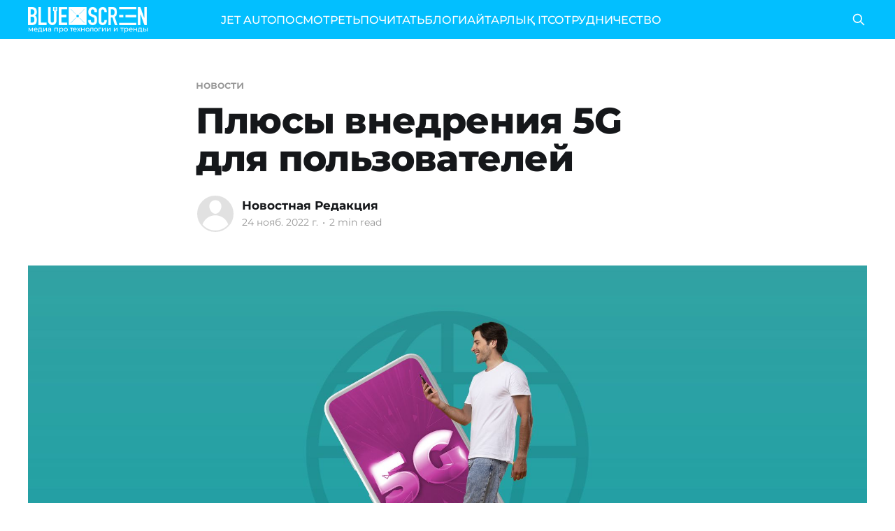

--- FILE ---
content_type: text/html; charset=utf-8
request_url: https://bluescreen.kz/pliusy-vniedrieniia-5g-dlia-polzovatieliei/
body_size: 8506
content:
<!DOCTYPE html>
<html lang="ru">
<head>

    <title>Плюсы внедрения 5G для пользователей</title>
    <meta charset="utf-8" />
    <meta http-equiv="X-UA-Compatible" content="IE=edge" />
    <meta name="HandheldFriendly" content="True" />
    <meta name="viewport" content="width=device-width, initial-scale=1.0" />

    <link rel="preload" as="style" href="/assets/built/screen.css?v=f99b67b943" />
    <link rel="preload" as="script" href="/assets/built/casper.js?v=f99b67b943" />

    <link rel="stylesheet" type="text/css" href="/assets/built/screen.css?v=f99b67b943" />

    <link rel="icon" href="https://bluescreen.kz/content/images/size/w256h256/2023/10/favicon-96x96-3.png" type="image/png">
    <link rel="canonical" href="https://bluescreen.kz/pliusy-vniedrieniia-5g-dlia-polzovatieliei/">
    <meta name="referrer" content="no-referrer-when-downgrade">
    <link rel="amphtml" href="https://bluescreen.kz/pliusy-vniedrieniia-5g-dlia-polzovatieliei/amp/">
    
    <meta property="og:site_name" content="Bluescreen">
    <meta property="og:type" content="article">
    <meta property="og:title" content="Плюсы внедрения 5G для пользователей">
    <meta property="og:description" content="На сегодняшний день смартфоны сыграли ключевую роль в распространении технологии
мобильного широкополосного доступа, и распространено мнение, что так будет и в
эпоху 5G. Казалось бы, что основной &quot;заказчик&quot; сети пятого поколения — это
корпоративный сектор, но не стоит недооценивать и очевидные плюсы для нас,
потребителей. Более того, потребители являются ключевой опорой">
    <meta property="og:url" content="https://bluescreen.kz/pliusy-vniedrieniia-5g-dlia-polzovatieliei/">
    <meta property="og:image" content="https://bluescreen.kz/content/images/2023/10/main_image_post_5059.png">
    <meta property="article:published_time" content="2022-11-24T13:14:00.000Z">
    <meta property="article:modified_time" content="2023-10-27T23:34:39.000Z">
    <meta property="article:tag" content="новости">
    <meta property="article:tag" content="kcell">
    <meta property="article:tag" content="5G">
    <meta property="article:tag" content="МЦРИАП">
    <meta property="article:tag" content="интернет">
    <meta property="article:tag" content="мобильный интернет">
    
    <meta property="article:publisher" content="https://www.facebook.com/bluescreen.kz">
    <meta name="twitter:card" content="summary_large_image">
    <meta name="twitter:title" content="Плюсы внедрения 5G для пользователей">
    <meta name="twitter:description" content="На сегодняшний день смартфоны сыграли ключевую роль в распространении технологии
мобильного широкополосного доступа, и распространено мнение, что так будет и в
эпоху 5G. Казалось бы, что основной &quot;заказчик&quot; сети пятого поколения — это
корпоративный сектор, но не стоит недооценивать и очевидные плюсы для нас,
потребителей. Более того, потребители являются ключевой опорой">
    <meta name="twitter:url" content="https://bluescreen.kz/pliusy-vniedrieniia-5g-dlia-polzovatieliei/">
    <meta name="twitter:image" content="https://bluescreen.kz/content/images/2023/10/main_image_post_5059.png">
    <meta name="twitter:label1" content="Written by">
    <meta name="twitter:data1" content="Новостная Редакция">
    <meta name="twitter:label2" content="Filed under">
    <meta name="twitter:data2" content="новости, kcell, 5G, МЦРИАП, интернет, мобильный интернет">
    <meta property="og:image:width" content="2000">
    <meta property="og:image:height" content="889">
    
    <script type="application/ld+json">
{
    "@context": "https://schema.org",
    "@type": "Article",
    "publisher": {
        "@type": "Organization",
        "name": "Bluescreen",
        "url": "https://bluescreen.kz/",
        "logo": {
            "@type": "ImageObject",
            "url": "https://bluescreen.kz/content/images/2025/04/bc-logo-white.png"
        }
    },
    "author": {
        "@type": "Person",
        "name": "Новостная Редакция",
        "url": "https://bluescreen.kz/author/news_ed/",
        "sameAs": []
    },
    "headline": "Плюсы внедрения 5G для пользователей",
    "url": "https://bluescreen.kz/pliusy-vniedrieniia-5g-dlia-polzovatieliei/",
    "datePublished": "2022-11-24T13:14:00.000Z",
    "dateModified": "2023-10-27T23:34:39.000Z",
    "image": {
        "@type": "ImageObject",
        "url": "https://bluescreen.kz/content/images/2023/10/main_image_post_5059.png",
        "width": 2000,
        "height": 889
    },
    "keywords": "новости, kcell, 5G, МЦРИАП, интернет, мобильный интернет",
    "description": "На сегодняшний день смартфоны сыграли ключевую роль в распространении технологии\nмобильного широкополосного доступа, и распространено мнение, что так будет и в\nэпоху 5G. Казалось бы, что основной &quot;заказчик&quot; сети пятого поколения — это\nкорпоративный сектор, но не стоит недооценивать и очевидные плюсы для нас,\nпотребителей. Более того, потребители являются ключевой опорой эпохи 5G.\nКогда-то и в 2010 году никто не верил в сети 4G, которые, в итоге, очевидно\nповысили качество жизни людей.\n\nРост испо",
    "mainEntityOfPage": "https://bluescreen.kz/pliusy-vniedrieniia-5g-dlia-polzovatieliei/"
}
    </script>

    <meta name="generator" content="Ghost 5.71">
    <link rel="alternate" type="application/rss+xml" title="Bluescreen" href="https://bluescreen.kz/rss/">
    
    <script defer src="https://cdn.jsdelivr.net/ghost/sodo-search@~1.1/umd/sodo-search.min.js" data-key="e95dec5627734b6b2435f29405" data-styles="https://cdn.jsdelivr.net/ghost/sodo-search@~1.1/umd/main.css" data-sodo-search="https://bluescreen.kz/" crossorigin="anonymous"></script>
    
    <link href="https://bluescreen.kz/webmentions/receive/" rel="webmention">
    <script defer src="/public/cards.min.js?v=f99b67b943"></script>
    <link rel="stylesheet" type="text/css" href="/public/cards.min.css?v=f99b67b943">
    <!-- Google tag (gtag.js) -->
<script async src="https://www.googletagmanager.com/gtag/js?id=G-0GCE4SK8E5"></script>
<script>
  window.dataLayer = window.dataLayer || [];
  function gtag(){dataLayer.push(arguments);}
  gtag('js', new Date());

  gtag('config', 'G-0GCE4SK8E5');
</script>
<script>
const addCustomStyles = () => {
  const CUSTOM_STYLES = `
  .gh-head {
    height: 56px;
  }
  
  .site-header-content {
    min-height: auto !important;
    padding-top: calc(4vmin + 56px);
    padding-bottom: 4vmin;
  }
`;
  
  const styleElement = document.createElement('style');
  styleElement.appendChild(document.createTextNode(CUSTOM_STYLES));
  document.head.appendChild(styleElement);
};

addCustomStyles();
</script>

<!-- Yandex.Metrika counter -->
<script type="text/javascript" >
   (function(m,e,t,r,i,k,a){m[i]=m[i]||function(){(m[i].a=m[i].a||[]).push(arguments)};
   m[i].l=1*new Date();
   for (var j = 0; j < document.scripts.length; j++) {if (document.scripts[j].src === r) { return; }}
   k=e.createElement(t),a=e.getElementsByTagName(t)[0],k.async=1,k.src=r,a.parentNode.insertBefore(k,a)})
   (window, document, "script", "https://mc.yandex.ru/metrika/tag.js", "ym");

   ym(97623566, "init", {
        clickmap:true,
        trackLinks:true,
        accurateTrackBounce:true,
        webvisor:true
   });
</script>
<noscript><div><img src="https://mc.yandex.ru/watch/97623566" style="position:absolute; left:-9999px;" alt="" /></div></noscript>
<!-- /Yandex.Metrika counter --><style>:root {--ghost-accent-color: #02bfff;}</style>

</head>
<body class="post-template tag-novosti tag-kcell tag-5g tag-mtsriap tag-intierniet tag-mobilnyi-intierniet is-head-left-logo has-cover">
<div class="viewport">

    <header id="gh-head" class="gh-head outer is-header-hidden">
        <div class="gh-head-inner inner">
            <div class="gh-head-brand">
                <a class="gh-head-logo" href="https://bluescreen.kz">
                        <div class="gh-head-logo-inner">
                            <img src="https://bluescreen.kz/content/images/2025/04/bc-logo-white.png" alt="Bluescreen">

                            <p class="site-description">медиа про технологии и тренды</p>
                        </div>
                </a>
                <button class="gh-search gh-icon-btn" aria-label="Search this site" data-ghost-search><svg xmlns="http://www.w3.org/2000/svg" fill="none" viewBox="0 0 24 24" stroke="currentColor" stroke-width="2" width="20" height="20"><path stroke-linecap="round" stroke-linejoin="round" d="M21 21l-6-6m2-5a7 7 0 11-14 0 7 7 0 0114 0z"></path></svg></button>
                <button class="gh-burger"></button>
            </div>

            <nav class="gh-head-menu">
                <ul class="nav">
    <li class="nav-jet-auto"><a href="https://jetauto.bluescreen.kz">JET AUTO</a></li>
    <li class="nav-posmotriet"><a href="https://bluescreen.kz/tag/vidieo/">ПОСМОТРЕТЬ</a></li>
    <li class="nav-pochitat"><a href="https://bluescreen.kz/tag/novosti/">ПОЧИТАТЬ</a></li>
    <li class="nav-blogi"><a href="https://bluescreen.kz/tag/bloghi/">БЛОГИ</a></li>
    <li class="nav-aitarlyk-it"><a href="https://bluescreen.kz/tag/aitarlykit/">АЙТАРЛЫҚ IT</a></li>
    <li class="nav-sotrudnichiestvo"><a href="https://bluescreen.kz/rieklama/">СОТРУДНИЧЕСТВО</a></li>
</ul>

            </nav>

            <div class="gh-head-actions">
                        <button class="gh-search gh-icon-btn" data-ghost-search><svg xmlns="http://www.w3.org/2000/svg" fill="none" viewBox="0 0 24 24" stroke="currentColor" stroke-width="2" width="20" height="20"><path stroke-linecap="round" stroke-linejoin="round" d="M21 21l-6-6m2-5a7 7 0 11-14 0 7 7 0 0114 0z"></path></svg></button>
            </div>
        </div>
    </header>

    <div class="site-content">
        



<main id="site-main" class="site-main">
<article class="article post tag-novosti tag-kcell tag-5g tag-mtsriap tag-intierniet tag-mobilnyi-intierniet ">

    <header class="article-header gh-canvas">

        <div class="article-tag post-card-tags">
                <span class="post-card-primary-tag">
                    <a href="/tag/novosti/">новости</a>
                </span>
        </div>

        <h1 class="article-title">Плюсы внедрения 5G для пользователей</h1>


        <div class="article-byline">
        <section class="article-byline-content">

            <ul class="author-list">
                <li class="author-list-item">
                    <a href="/author/news_ed/" class="author-avatar author-profile-image"><svg viewBox="0 0 24 24" xmlns="http://www.w3.org/2000/svg"><g fill="none" fill-rule="evenodd"><path d="M3.513 18.998C4.749 15.504 8.082 13 12 13s7.251 2.504 8.487 5.998C18.47 21.442 15.417 23 12 23s-6.47-1.558-8.487-4.002zM12 12c2.21 0 4-2.79 4-5s-1.79-4-4-4-4 1.79-4 4 1.79 5 4 5z" fill="#FFF"/></g></svg>
</a>
                </li>
            </ul>

            <div class="article-byline-meta">
                <h4 class="author-name"><a href="/author/news_ed/">Новостная Редакция</a></h4>
                <div class="byline-meta-content">
                    <time class="byline-meta-date" datetime="2022-11-24">24 нояб. 2022 г.</time>
                        <span class="byline-reading-time"><span class="bull">&bull;</span> 2 min read</span>
                </div>
            </div>

        </section>
        </div>

            <figure class="article-image">
                <img
                    srcset="/content/images/size/w300/2023/10/main_image_post_5059.png 300w,
                            /content/images/size/w600/2023/10/main_image_post_5059.png 600w,
                            /content/images/size/w1000/2023/10/main_image_post_5059.png 1000w,
                            /content/images/size/w2000/2023/10/main_image_post_5059.png 2000w"
                    sizes="(min-width: 1400px) 1400px, 92vw"
                    src="/content/images/size/w2000/2023/10/main_image_post_5059.png"
                    alt="Плюсы внедрения 5G для пользователей"
                />
            </figure>

    </header>

    <section class="gh-content gh-canvas">
        <p>На сегодняшний день смартфоны сыграли ключевую роль в распространении технологии мобильного широкополосного доступа, и распространено мнение, что так будет и в эпоху 5G. Казалось бы, что основной "заказчик" сети пятого поколения — это корпоративный сектор, но не стоит недооценивать и очевидные плюсы для нас, потребителей. Более того, потребители являются ключевой опорой эпохи 5G. Когда-то и в 2010 году никто не верил в сети 4G, которые, в итоге, очевидно повысили качество жизни людей.</p><p><strong>Рост использования мобильных данных с 5G</strong></p><p>Использование видео с эффектом погружения на новых экранах и устройствах, таких как очки дополненной реальности, будет расти, и это, вероятно, окажет сильное влияние на использование мобильных данных. По информации компании <a href="https://www.ericsson.com/en/reports-and-papers/consumerlab/reports/5g-consumer-potential">Ericsson</a>, среднемесячное использование сотовых данных для пользователя смартфона в Северной Америке сегодня составляет 8,6 ГБ, а к концу 2024 года оно достигнет 50 ГБ.</p><p>Потребителей на 22 рынках попросили сообщить о себе и спрогнозировать рост использования мобильных сотовых данных в абсолютных гигабайтах в результате повышения скорости и иммерсивного видео поверх 5G. Текущее использование мобильных данных, о котором сообщают респонденты, составляет в среднем около 8 ГБ в месяц. Потребители сообщают о среднем увеличении в 4 раза с 5G, что приводит к примерно 39 ГБ трафика сотовой связи в месяц на пользователя на устройстве 5G.</p><p>Однако, если мы посмотрим на приложения и услуги, которые потребители ожидают использовать в 5G, особенно видео с эффектом присутствия, такое как AR и VR, и оценим средний ежемесячный трафик мобильной сотовой связи на пользователя, то получим 83 ГБ в месяц, что больше в 10 раз от текущего использования. Это говорит о том, что потребители недооценивают влияние использования иммерсивных медиа на их собственное будущее использование мобильных сотовых данных. При среднем общемировом использовании смартфонов в 2018 г. на уровне 5,6 ГБ в месяц это может быть в 14 раз больше по сравнению с текущим использованием.</p><p>С устройством 5G каждый пятый пользователь может использовать 215 ГБ данных в месяц в США, тогда как в Южной Корее этот показатель может достигать 250 ГБ, а в Великобритании — около 140 ГБ.</p><p><strong>5G в Казахстане</strong></p><figure class="kg-card kg-image-card"><img src="https://bluescreen.kz/content/images/2023/10/image_post_5059_0.png" class="kg-image" alt=" " loading="lazy"></figure><p>Запуск сетей 5G в Казахстане планируется к концу 2022 года в городах республиканского значения (Нур-Султане, Алматы, Шымкенте), в 2023-2025 годах — в областных центрах.</p><p>По словам Асхата Узбекова, СЕО Kcell:</p><ul><li><em>"</em><strong><em>Внедрение сети 5G предоставит казахстанцам много возможностей, такие как: высокая скорость передачи данных,</em> у<em>лучшенный мобильный широкополосный доступ в интернет и новое качество медиасервисов. Плюсы внедрения сети можно перечислять бесконечно. Казахстанские операторы, в том числе и </em>K<em>cell, наработали уже достаточно опыта, чтобы полноценно внедрить 5G. Сеть пятого поколения, на мой взгляд, возможно не на первых этапах, но в последствии, качественно улучшит жизнь пользователей"</em></strong><em>.</em></li></ul><p>Министерством цифрового развития, инноваций и аэрокосмической промышленности Казахстана выработана стратегия распределения радиочастотного спектра по территориальному принципу, определены сроки внедрения и реализации технологии 5G в Республике Казахстан.</p><p>В Казахстане, еще в декабре 2019 года, компания Kcell запустила 2 пилотных проекта сети 5G: в Astana Hub в г.Астана и в отеле "Ritz Carlton" в г.Алматы, на частотах 3,5 Ггц (C-band). А ровно через 2 года, 9 декабря 2021 в Туркестане состоялся официальный запуск первого 5G-города. Масштабный проект в рамках партнерства реализовал цифровой оператор Kcell и мировой лидер в сфере телекоммуникационного оборудования компания Ericsson.</p><p>С каждым годом человек потребляет всё больше данных, что приводит к сбоям в обслуживании многих жизненно необходимых платформ. В свою очередь 5G, за счет своей высокой скорости, позволяет лучше справляться с милионными запросами пользователей к скачиванию данных. Это мы однозначно ощутим во всех сферах нашей жизни: от развлекательного контента до медицины и безопасности.</p>
    </section>


</article>
</main>




            <aside class="read-more-wrap outer">
                <div class="read-more inner">
                        
<article class="post-card post">

    <a class="post-card-image-link" href="/chiek-list-antikhrupkosti-kak-postroit-sistiemu-naima-kotoraia-vydierzhit-ochieriednoi-krizis-ili-ottok-spietsialistov/">

        <img class="post-card-image"
            srcset="/content/images/size/w300/2026/01/--------1--------3--1-.png 300w,
                    /content/images/size/w600/2026/01/--------1--------3--1-.png 600w,
                    /content/images/size/w1000/2026/01/--------1--------3--1-.png 1000w,
                    /content/images/size/w2000/2026/01/--------1--------3--1-.png 2000w"
            sizes="(max-width: 1000px) 400px, 800px"
            src="/content/images/size/w600/2026/01/--------1--------3--1-.png"
            alt="Чек-лист «антихрупкости»: как построить систему найма, которая выдержит очередной кризис или отток специалистов"
            loading="lazy"
        />


    </a>

    <div class="post-card-content">

        <a class="post-card-content-link" href="/chiek-list-antikhrupkosti-kak-postroit-sistiemu-naima-kotoraia-vydierzhit-ochieriednoi-krizis-ili-ottok-spietsialistov/">
            <header class="post-card-header">
                <div class="post-card-tags">
                </div>
                <h2 class="post-card-title">
                    Чек-лист «антихрупкости»: как построить систему найма, которая выдержит очередной кризис или отток специалистов
                </h2>
            </header>
                <div class="post-card-excerpt">Если ваш HR-отдел все еще живет в парадигме «закрыть вакансию за 30 дней» – компания в зоне риска. В 2026 году рынок труда в Казахстане окончательно стал «рынком соискателя». Согласно свежему прогнозу Forbes.kz, более 63% компаний перешли на точечный найм критически важных ролей, а дефицит компетенций стал главным вызовом для</div>
        </a>

        <footer class="post-card-meta">
            <time class="post-card-meta-date" datetime="2026-01-30">30 янв. 2026 г.</time>
                <span class="post-card-meta-length">2 min read</span>
        </footer>

    </div>

</article>
                        
<article class="post-card post">

    <a class="post-card-image-link" href="/kak-oformit-samozaniatost-v-kazakhstanie-chieriez-halyk-bank/">

        <img class="post-card-image"
            srcset="/content/images/size/w300/2026/01/--------------------2.png 300w,
                    /content/images/size/w600/2026/01/--------------------2.png 600w,
                    /content/images/size/w1000/2026/01/--------------------2.png 1000w,
                    /content/images/size/w2000/2026/01/--------------------2.png 2000w"
            sizes="(max-width: 1000px) 400px, 800px"
            src="/content/images/size/w600/2026/01/--------------------2.png"
            alt="Как оформить самозанятость в Казахстане через Halyk Bank"
            loading="lazy"
        />


    </a>

    <div class="post-card-content">

        <a class="post-card-content-link" href="/kak-oformit-samozaniatost-v-kazakhstanie-chieriez-halyk-bank/">
            <header class="post-card-header">
                <div class="post-card-tags">
                </div>
                <h2 class="post-card-title">
                    Как оформить самозанятость в Казахстане через Halyk Bank
                </h2>
            </header>
                <div class="post-card-excerpt">Самозанятость можно оформить через банковские приложения. Один из вариантов — сервис для самозанятых в приложении Halyk Bank. Он позволяет работать официально без регистрации ИП, фиксировать доходы и формировать чеки.

После подключения можно принимать оплату, вести учёт поступлений и платить небольшой налог с дохода.


Пошагово: как подключить сервис

Процесс оформления выглядит так:</div>
        </a>

        <footer class="post-card-meta">
            <time class="post-card-meta-date" datetime="2026-01-30">30 янв. 2026 г.</time>
                <span class="post-card-meta-length">1 min read</span>
        </footer>

    </div>

</article>
                        
<article class="post-card post">

    <a class="post-card-image-link" href="/kak-oformit-samozaniatost-v-kazakhstanie-chieriez-kaspi-kz/">

        <img class="post-card-image"
            srcset="/content/images/size/w300/2026/01/--------------------3.png 300w,
                    /content/images/size/w600/2026/01/--------------------3.png 600w,
                    /content/images/size/w1000/2026/01/--------------------3.png 1000w,
                    /content/images/size/w2000/2026/01/--------------------3.png 2000w"
            sizes="(max-width: 1000px) 400px, 800px"
            src="/content/images/size/w600/2026/01/--------------------3.png"
            alt="Как оформить самозанятость в Казахстане через Kaspi.kz"
            loading="lazy"
        />


    </a>

    <div class="post-card-content">

        <a class="post-card-content-link" href="/kak-oformit-samozaniatost-v-kazakhstanie-chieriez-kaspi-kz/">
            <header class="post-card-header">
                <div class="post-card-tags">
                </div>
                <h2 class="post-card-title">
                    Как оформить самозанятость в Казахстане через Kaspi.kz
                </h2>
            </header>
                <div class="post-card-excerpt">Самозанятость в Казахстане — это упрощённый формат работы без регистрации ИП. Он подходит для частных специалистов, фрилансеров и тех, кто оказывает услуги самостоятельно. Оформление проходит онлайн через банковские сервисы с доступом к госуслугам.

Один из самых быстрых способов — регистрация через приложение Kaspi.kz. Процедура занимает несколько минут и не требует визита</div>
        </a>

        <footer class="post-card-meta">
            <time class="post-card-meta-date" datetime="2026-01-30">30 янв. 2026 г.</time>
                <span class="post-card-meta-length">1 min read</span>
        </footer>

    </div>

</article>
                </div>
            </aside>



    </div>

    <footer class="site-footer outer">
        <div class="inner">
            <section class="copyright"><a href="https://bluescreen.kz">Bluescreen</a> &copy; 2026</section>
            <nav class="site-footer-nav">
                <ul class="nav">
    <li class="nav-pravila-polzovaniia-saitom"><a href="https://bluescreen.kz/privacy/">Правила пользования сайтом</a></li>
    <li class="nav-doghovor-ofierty"><a href="https://bluescreen.kz/doghovor-ofierty/">Договор оферты</a></li>
    <li class="nav-prais"><a href="https://bluescreen.kz/tsieny-i-ofitsialnyi-prais-na-uslughi-bs-lab/">Прайс </a></li>
    <li class="nav-sotrudnichiestvo"><a href="https://bluescreen.kz/rieklama/">Сотрудничество</a></li>
</ul>

            </nav>
            <div class="gh-powered-by"><a href="https://ghost.org/" target="_blank" rel="noopener">Powered by Ghost</a></div>
        </div>
    </footer>

</div>

    <div class="pswp" tabindex="-1" role="dialog" aria-hidden="true">
    <div class="pswp__bg"></div>

    <div class="pswp__scroll-wrap">
        <div class="pswp__container">
            <div class="pswp__item"></div>
            <div class="pswp__item"></div>
            <div class="pswp__item"></div>
        </div>

        <div class="pswp__ui pswp__ui--hidden">
            <div class="pswp__top-bar">
                <div class="pswp__counter"></div>

                <button class="pswp__button pswp__button--close" title="Close (Esc)"></button>
                <button class="pswp__button pswp__button--share" title="Share"></button>
                <button class="pswp__button pswp__button--fs" title="Toggle fullscreen"></button>
                <button class="pswp__button pswp__button--zoom" title="Zoom in/out"></button>

                <div class="pswp__preloader">
                    <div class="pswp__preloader__icn">
                        <div class="pswp__preloader__cut">
                            <div class="pswp__preloader__donut"></div>
                        </div>
                    </div>
                </div>
            </div>

            <div class="pswp__share-modal pswp__share-modal--hidden pswp__single-tap">
                <div class="pswp__share-tooltip"></div>
            </div>

            <button class="pswp__button pswp__button--arrow--left" title="Previous (arrow left)"></button>
            <button class="pswp__button pswp__button--arrow--right" title="Next (arrow right)"></button>

            <div class="pswp__caption">
                <div class="pswp__caption__center"></div>
            </div>
        </div>
    </div>
</div>
<script
    src="https://code.jquery.com/jquery-3.5.1.min.js"
    integrity="sha256-9/aliU8dGd2tb6OSsuzixeV4y/faTqgFtohetphbbj0="
    crossorigin="anonymous">
</script>
<script src="/assets/built/casper.js?v=f99b67b943"></script>
<script>
$(document).ready(function () {
    // Mobile Menu Trigger
    $('.gh-burger').click(function () {
        $('body').toggleClass('gh-head-open');
    });
    // FitVids - Makes video embeds responsive
    $(".gh-content").fitVids();
});
</script>



</body>
</html>
